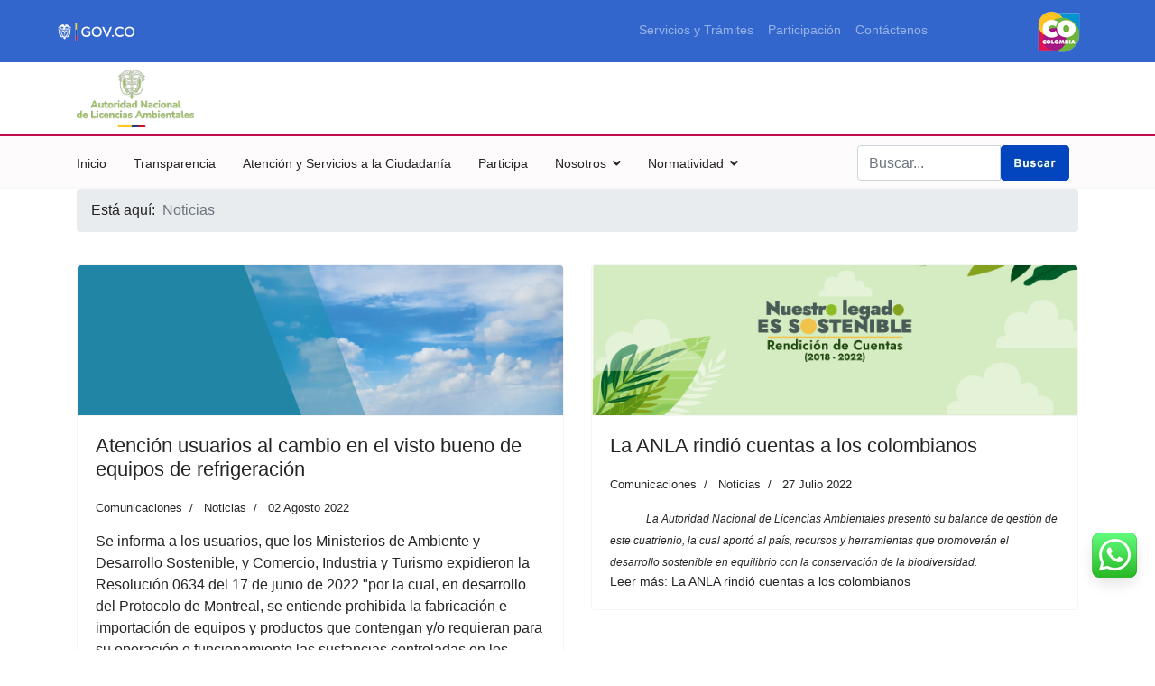

--- FILE ---
content_type: text/html; charset=utf-8
request_url: https://www.anla.gov.co/01_anla/noticias
body_size: 12457
content:

<!doctype html>
<html lang="es-es" dir="ltr">
    <head>
        <meta charset="utf-8">
        <meta name="viewport" content="width=device-width, initial-scale=1, shrink-to-fit=no">
        <link rel="canonical" href="https://www.anla.gov.co/01_anla/noticias">
        <base href="https://www.anla.gov.co/01_anla/noticias" />
	<meta http-equiv="content-type" content="text/html; charset=utf-8" />
	<meta name="generator" content="Joomla! - Open Source Content Management" />
	<title>Noticias</title>
	<link href="/01_anla/index.php/noticias?format=feed&amp;type=rss" rel="alternate" type="application/rss+xml" title="RSS 2.0" />
	<link href="/01_anla/index.php/noticias?format=feed&amp;type=atom" rel="alternate" type="application/atom+xml" title="Atom 1.0" />
	<link href="/01_anla/images/plananla/favicon/favicon.ico" rel="shortcut icon" type="image/vnd.microsoft.icon" />
	<link href="https://www.anla.gov.co/01_anla/index.php/component/search/?Itemid=126&amp;format=opensearch" rel="search" title="Buscar ANLA" type="application/opensearchdescription+xml" />
	<link href="https://www.anla.gov.co/01_anla/index.php/buscar?format=opensearch" rel="search" title="Buscar ANLA" type="application/opensearchdescription+xml" />
	<link href="/01_anla/templates/shaper_helixultimate/css/bootstrap.min.css" rel="stylesheet" type="text/css" />
	<link href="/01_anla/templates/shaper_helixultimate/css/font-awesome.min.css" rel="stylesheet" type="text/css" />
	<link href="/01_anla/templates/shaper_helixultimate/css/fa-v4-shims.css" rel="stylesheet" type="text/css" />
	<link href="/01_anla/templates/shaper_helixultimate/css/template.css" rel="stylesheet" type="text/css" />
	<link href="/01_anla/templates/shaper_helixultimate/css/presets/preset1.css" rel="stylesheet" type="text/css" />
	<link href="/01_anla/templates/shaper_helixultimate/css/custom.css" rel="stylesheet" type="text/css" />
	<link href="/01_anla/media/plg_system_imageeffectck/css/imageeffectck.css?ver=2.2.4" rel="stylesheet" type="text/css" />
	<style type="text/css">
/********** HEADER MENU ***********/
#sp-header {
   box-shadow: none;
   border-top: 2px solid #BE0C4D;
   border-bottom: 2px solid #f9f9f9;
}
.sp-megamenu-parent{
    float: none;
}
body.ltr .sp-megamenu-parent .sp-dropdown.sp-dropdown-main.sp-menu-right {
    left: 0;
    width: 120% !important;
}
body.ltr .sp-megamenu-parent .sp-dropdown.sp-dropdown-sub {
    left: 100%;
    width: 120% !important;
}
.sp-megamenu-parent .sp-dropdown .sp-dropdown-inner {
    width: 120%;
}
.sp-megamenu-parent .sp-dropdown.sp-dropdown-sub .sp-dropdown-inner {
    width: 220px;
}
/***************************************/

/********* Menú-Buscar Tablet *******/
#sp-menbustab {
    background-color: #fdfbfb;
    color: #000000;
    box-shadow: none;
    border-top: 2px solid #BE0C4D;
    border-bottom: 2px solid #f9f9f9;
}
#sp-position2{
   padding: 10px 25px;
}
/**************************************/

/************** BUSCAR ***************/
#sp-search {
   padding: 10px 25px;
}
/***************************************/

/************** SLIDER *****************/
.camera_caption > div {
    color: #ffffff;
    background: rgba(0, 0, 0, 0.5);
    padding: 20px;
}

.sp-preloader{
  background-color: transparent;
  color: #252525;
}


/*div#n2-ss-2{
  width: 100% !important;
  float:left;
  margin:0px 0px 0px 0px;
}*/

/*div#n2-ss-2 .n2-ss-slide {
   width: 100% !important;
}*/

/*#n2-ss-2 .n2-ss-layers-container{
  position: relative;
  width: 100% !important;
  height: 400px;
}*/

/*.n2-ss-layers-container .n2-ow{
  position: relative;
  width: 100% !important;
  height: 400px;
}*/

/*.hovereffect {
  width: 100% ;
}/*

/*div#n2-ss-2-placeholder {
   position: relative;
   z-index:2;
   color: #ffffff;
   background-color:RGBA(0,0,0,0);
   max-height:1300px; 
   background-color: RGBA(255,255,255,0);
}*/


/***************************************/

/**** CONTENEDOR CONTENIDO *****/
#sp-main-body {
    padding: 20px 0 30px 0;
}

#sp-header.header-sticky ~ section#sp-main-body {
    padding-top: 20px;
}
/***************************************/

/************** NOTICIAS **************/
.bt-cs .bt-inner img {
  width: 100% !important;
  height: 190px !important;
  margin: auto;
  padding: 0;
  font-family: "Open Sans", Arial, sans-serif;
  text-align: center;
  font-size: 1.5em;
  color: #FFFFFF;
  background-color: #2887E6;
}

.bt-cs .bt-inner .bt-title {
    color: #016614;
    background-color: #ffffff;
}

.bt-cs .bt-date, .bt-cs .bt-author {
    color:  #808080;
    background-color: #ffffff;
}

/***************************************/

/*************** FOOTER **************/
#sp-footer{
   background-color: #3366cc;
   color: #ffffff;  
}
#sp-footer-anla a{
   background-color: #3366cc;
   color: #aafff7;
}
#sp-footer-anla a:hover{
   background-color: #3366cc;
   color: #f0f2f5;
}
#sp-footer-anla-movi{ 
   background-color: #3366cc;
   color: #fefefe;
   padding: 25px 0 25px 0; 
}
#sp-footer-anla-movi a{
   background-color: #3366cc;
   color: #aafff7;
}
#sp-footer-anla-movi a:hover{
   background-color: #3366cc;
   color: #f0f2f5;
}

.vertical-space2 {
    height: 20px;
}
.separar {
  padding: 3%;
  display: inline-block;
}
.botonredes {
  width: 100%;
  text-align: center;
}
.botonredes:hover:before {
width: 100%;
}
#box-cuadrado{
    display: flex;
    justify-content: center;
    align-items: center;
}
#box-cuadrado1{
   display: flex;
    justify-content: center;
    align-items: center;
}
#box-cuadrado2{
    display: flex;
    justify-content: center;
    align-items: center; 
}
#box-cuadrado .cuadrado-icon:hover {
    cursor: pointer;
    filter: opacity(.5);
}
#sp-footer6, #sp-footer5, #sp-footer4, #sp-footer3, #sp-footer2{
  display: flex;
    justify-content: center;
    align-items: center;
}
/***************************************/


.offcanvas-menu { 
    background-color: #f0f5fd;
    color: fff;
}


.sp-scroll-up {
  bottom: 84px;
  right: 82px;
  z-index: 100000010;
}h1{font-family: 'Arial', sans-serif;}
.logo-image {height:36px;}.logo-image-phone {height:36px;}#sp-barra-azul{ background-color:#3366cc;color:#edeff2; }#sp-header{ background-color:#fdfbfb;color:#000000; }#sp-main-body{ padding:20px 0px 30px 0px; }#sp-footer-anla{ background-color:#3366cc;color:#ffffff;padding:35px 0 30px 0; }#sp-footer{ background-color:#3366cc;color:#ffffff; }#sp-footer-anla-movi{ background-color:#3366cc;color:#ffffff;padding:25px 0 25px 0; }.nav-braz {
    display: flex;
    flex-wrap: wrap;
    padding-left: 0;
    margin-bottom: 0;
    list-style: none;
}
.navbraz {
  colo: #ccc;
}
.navbraz-link {
    padding: 15px 5px;
    transition: 0.2s;
}
	</style>
	<script src="/01_anla/media/jui/js/jquery.min.js?0fd2f1cd02fc13552680763b4af95d2d" type="text/javascript"></script>
	<script src="/01_anla/media/jui/js/jquery-noconflict.js?0fd2f1cd02fc13552680763b4af95d2d" type="text/javascript"></script>
	<script src="/01_anla/media/jui/js/jquery-migrate.min.js?0fd2f1cd02fc13552680763b4af95d2d" type="text/javascript"></script>
	<script src="/01_anla/media/system/js/caption.js?0fd2f1cd02fc13552680763b4af95d2d" type="text/javascript"></script>
	<script src="/01_anla/templates/shaper_helixultimate/js/popper.min.js" type="text/javascript"></script>
	<script src="/01_anla/templates/shaper_helixultimate/js/bootstrap.min.js" type="text/javascript"></script>
	<script src="/01_anla/templates/shaper_helixultimate/js/main.js" type="text/javascript"></script>
	<script src="/01_anla/media/plg_system_imageeffectck/js/imageeffectck.js" type="text/javascript"></script>
	<script type="text/javascript">
jQuery(window).on('load',  function() {
				new JCaption('img.caption');
			});template="shaper_helixultimate";
	</script>
    </head>
    <body class="site helix-ultimate com-content view-category layout-blog task-none itemid-126 es-es ltr sticky-header layout-fluid offcanvas-init offcanvs-position-right">
    
    <div class="body-wrapper">
        <div class="body-innerwrapper">
                        <section id="sp-barra-azul"><div class="row"><div id="sp-1barrazul" class="col-lg-12 "><div class="sp-column "><div class="sp-module "><div class="sp-module-content"><html class="h-100">

    <head>
           <link rel="stylesheet" href="/01_anla/modules/mod_flexi_customcode/cssmenu/cssmenus.css">
    </head>

    <body class="h-100">

        <a class="sr-only sr-only-focusable" href="#sp-header">Ir al menú principal</a>

        <div class="container-fluid">

            <div class="row d-flex align-items-center">

                <div class="col-3 col-xs-4 col-md-2 col-lg-2">

                    <a title="Clic para ingresar a web de bogota.gov.co" href="https://bogota.gov.co/" target="_black"><img src="/01_anla/images/plananla/logos/(1)logo-bog.gov.co_85x20.png" class="mx-auto d-block" alt="Clic para Ingrese a www.bogota.gov.co" /></a>

                </div>

                <div class="col-7 col-xs-4 col-md-8 col-lg-8">

                    <nav class="navbar navbar-expand-lg navbar-dark w-100">

                        <!-- <span class="navbar-text text-white"> Menú Sector </span> -->

                        <button class="navbar-toggler" type="button" data-toggle="collapse" data-target="#menubarraazul"> 

                            <span class="navbar-toggler-icon"> </span> 

                        </button>

                        <div id="menubarraazul" class="collapse navbar-collapse">

                            <ul class="navbar-nav text-white ml-auto">

                                <li class="nav-item">
                                    <a class="nav-link btn-sm" title="Clic para ingresar a Servicios y Trámites" href="/01_anla/tramites-y-servicios" rel="noopener noreferrer">Servicios y Trámites</a>
                                </li>

                                <li class="nav-item">
                                    <a class="nav-link btn-sm" title="Clic para ingresar a Participación Ciudadana" href="https://www.anla.gov.co/participa" rel="noopener noreferrer">Participación</a>
                                </li>

                                <li class="nav-item">
                                    <a class="nav-link btn-sm" title="Clic para ingresar a contáctenos" href="https://www.anla.gov.co/mecanismos-de-contacto/mecanismos-para-la-atencion-al-ciudadano" rel="noopener noreferrer">Contáctenos</a>
                                </li>
                                
                            </ul>

                        </div>

                    </nav>

                </div>
                
                <div class="col-2 col-xs-4 col-md-2 col-lg-2">

                    <img src="/01_anla/images/plananla/logos/(1)Marca-Colombia_50x50.png" class="mx-auto d-block" alt="Logo Marca Colombia" />

                </div>

            </div>

        </div>

    </body>

</html></div></div></div></div></div></section><section id="sp-logo-banner"><div class="container"><div class="container-inner"><div class="row"><div id="sp-2logobanner" class="col-lg-12 "><div class="sp-column "><div class="sp-module "><div class="sp-module-content">

<div class="custom"  >
	<div class="d-flex align-content-center flex-wrap py-2"><a title="Enlace al inicio de la sede electrónica de la Autoridad Nacional de Licencias Ambientales - ANLA" href="/01_anla/../"> <img class="img-responsive rounded float-left" src="/01_anla/../images/logos/entidad/logo-anla.png" alt="Logo Autoridad Nacional de Licencias Ambientales - ANLA" width="130px" height="60px" /></a></div>
<!--<div class="d-flex justify-content-between">
<div class="d-flex align-content-center flex-wrap"><a title="Clic aquí para ingresar al inicio" href="http://www.anla.gov.co/"> <img class="img-responsive" src="/01_anla/../images/logos/entidad/logo_ambiente.png" alt="Logo de la Autoridad Nacional de Licencias Ambientales - ANLA" width="180" height="46" /> </a></div>
<div> </div>
<div class="d-flex align-content-center flex-wrap"><a title="Primer lugar, en la categoría nacional, en la III versión del Concurso Nacional de Integridad y Transparencia Institucional" href="/01_anla/noticias/2042-la-anla-se-hace-merecedora-al-primer-lugar-en-la-categoria-nacional-en-la-iii-version-del-concurso-nacional-de-integridad-y-transparencia-institucional"> <img class="img-responsive" src="/01_anla/../images/logos/entidad/logo-anla.png" alt="Premio de Integridad y Transparencia" width="130px" height="60px" /></a></div>
</div>--></div>
</div></div></div></div></div></div></div></section><header id="sp-header"class="header  d-lg-none d-xl-block"><div class="container"><div class="container-inner"><div class="row"><div id="sp-menu" class="col-3 col-sm-3 col-md-3 col-lg-9 col-xl-9 "><div class="sp-column "><nav class="sp-megamenu-wrapper" role="navigation"><a id="offcanvas-toggler" aria-label="Navigation" class="offcanvas-toggler-right d-block d-lg-none" href="#"><i class="fa fa-bars" aria-hidden="true" title="Navigation"></i></a><ul class="sp-megamenu-parent menu-animation-zoom d-none d-lg-block"><li class="sp-menu-item"><a  href="https://www.anla.gov.co/" >Inicio</a></li><li class="sp-menu-item"><a  href="https://www.anla.gov.co/transparencia" title="Temas relacionados con Transparencia y acceso a la información de la ANLA" >Transparencia</a></li><li class="sp-menu-item"><a  href="https://www.anla.gov.co/atencion-y-servicios-a-la-ciudadania/generalidades-servicio-al-ciudadano" title="Temas realcionados con Trámites y Servicios" >Atención y Servicios a la Ciudadanía</a></li><li class="sp-menu-item"><a  href="https://www.anla.gov.co/participa" title="Botón Participa" >Participa</a></li><li class="sp-menu-item"></li><li class="sp-menu-item sp-has-child"><a  href="#" title="Temas de Entidad" >Nosotros</a><div class="sp-dropdown sp-dropdown-main sp-menu-right" style="width: 0px;"><div class="sp-dropdown-inner"><ul class="sp-dropdown-items"><li class="sp-menu-item sp-has-child"><a  href="#" title="Temas Institucionales" >Institucional</a><div class="sp-dropdown sp-dropdown-sub sp-menu-right" style="width: 0px;"><div class="sp-dropdown-inner"><ul class="sp-dropdown-items"><li class="sp-menu-item"><a  href="https://www.anla.gov.co/nosotros/institucional/somos-anla" title="Clic aquí para conocer la Misión y Visión de la ANLA" >Somos ANLA</a></li><li class="sp-menu-item"><a  href="https://www.anla.gov.co/nosotros/institucional/organigrama-funciones-y-perfiles" title="Clic aquí para conocer el Organigrama, Funciones y Perfiles de la ANLA" >Organigrama, Funciones y Perfiles</a></li><li class="sp-menu-item"><a  href="https://www.anla.gov.co/oficina-de-planeacion/" title="Clic aquí para ingresar a información de Planeación y Gestión de la ANLA" >Planeación y Gestión</a></li><li class="sp-menu-item"><a  href="https://www.anla.gov.co/gestion-del-conocimiento-y-la-innovacion" title="Clic aquí para ingresar a información de Gestión del Conocimiento y la Innovación de la ANLA" >Gestión del Conocimiento y la Innovación</a></li><li class="sp-menu-item"><a  href="https://www.anla.gov.co/nosotros/oficinas-y-subdirecciones/oficina-de-control-interno" title="Clic aquí para ingresar a información de Control de la ANLA" >Control</a></li><li class="sp-menu-item"><a  href="https://www.anla.gov.co/nosotros/oficinas-y-subdirecciones/subdireccion-administrativa-y-financiera/contratacion" title="Clic aquí para ingresar a información de Contratación de la ANLA" >Contratación</a></li><li class="sp-menu-item"><a  href="/01_anla/index.php/entidad/institucional/presupuesto" title="Clic aquí para ingresar a información de Presupuesto de la ANLA" >Presupuesto</a></li><li class="sp-menu-item"><a  href="/01_anla/index.php/entidad/institucional/talento-humano" title="Clic aquí para ingresar a información de Talento Humano de la ANLA" >Talento Humano</a></li></ul></div></div></li><li class="sp-menu-item sp-has-child"><a  href="#" title="Temas de la ANLA" >Subdirecciones y oficinas</a><div class="sp-dropdown sp-dropdown-sub sp-menu-right" style="width: 0px;"><div class="sp-dropdown-inner"><ul class="sp-dropdown-items"><li class="sp-menu-item"><a  href="https://www.anla.gov.co/evaluacion-de-licencias-ambientales/cual-es-la-apuesta-sela" title="Tema de Evaluación de Licenciamiento Ambiental" >Evaluación de Licenciamiento Ambiental</a></li><li class="sp-menu-item"><a  href="/seguimiento-de-licencias-ambientales/como-esta-integrada" >Seguimiento de Licencias Ambientales</a></li><li class="sp-menu-item sp-has-child"><a  href="/01_anla/index.php/entidad/subdirecciones-y-oficinas/instrumentos-permisos-y-tramites-ambientales" title="Tema de Instrumentos, Permisos y Trámites Ambientales" >Instrumentos, Permisos y Trámites Ambientales</a><div class="sp-dropdown sp-dropdown-sub sp-menu-right" style="width: 0px;"><div class="sp-dropdown-inner"><ul class="sp-dropdown-items"><li class="sp-menu-item"></li><li class="sp-menu-item"></li><li class="sp-menu-item"></li><li class="sp-menu-item"></li><li class="sp-menu-item"></li><li class="sp-menu-item"><a  href="/01_anla/index.php/entidad/subdirecciones-y-oficinas/instrumentos-permisos-y-tramites-ambientales/instrumentos-introduccion-de-ov" >Instrumentos introducción de OV</a></li></ul></div></div></li><li class="sp-menu-item"><a  href="/01_anla/proyectos/mecanismos-de-participacion-ciudadana-ambiental/cual-es-la-apuesta" >Mecanismos de Participación Ciudadana Ambiental</a></li></ul></div></div></li><li class="sp-menu-item"><a  href="https://www.anla.gov.co/nosotros/servicios/servicios-internos" title="Servicios Internos de la ANLA" >Servicios Internos</a></li><li class="sp-menu-item sp-has-child"><a  href="http://www.anla.gov.co" title="Herramientas ANLA Virtual" >ANLA Virtual</a><div class="sp-dropdown sp-dropdown-sub sp-menu-right" style="width: 0px;"><div class="sp-dropdown-inner"><ul class="sp-dropdown-items"><li class="sp-menu-item"><a  href="http://vital.minambiente.gov.co/SILPA/TestSilpa/security/login.aspx" target="_blank" title="Clic aquí para ingresar a la herramienta VITAL" >Ventanilla Integral VITAL </a></li><li class="sp-menu-item"><a  href="http://vital.minambiente.gov.co/SILPA_UT_PRE/ReporteTramite/ReporteTramiteCP.aspx" target="_blank" title="Clic aquí para ingresar a la herramienta de consulta detallada de solicitudes" >Buscador VITAL</a></li><li class="sp-menu-item"><a  href="https://sig.anla.gov.co/seleccion.aspx" target="_blank" title="Clic aquí para ingresar a la herramienta AGIL" >Sistema ÁGIL</a></li><li class="sp-menu-item"><a  href="https://geo.anla.gov.co/dmi" target="_blank" >Sistema Minería Ilegal</a></li></ul></div></div></li></ul></div></div></li><li class="sp-menu-item sp-has-child"><div class="sp-dropdown sp-dropdown-main sp-menu-right" style="width: 0px;"><div class="sp-dropdown-inner"><ul class="sp-dropdown-items"><li class="sp-menu-item sp-has-child"><a  href="#" title="Sistemas de Información de la ANLA" >Sistemas de Información</a><div class="sp-dropdown sp-dropdown-sub sp-menu-right" style="width: 0px;"><div class="sp-dropdown-inner"><ul class="sp-dropdown-items"><li class="sp-menu-item"><a  href="/01_anla/index.php/ciudadania/sistemas-de-informacion/listado-de-tramites-ambientales-inscritos-en-gov-co" title="Clic aquí para ingresar a GOV.CO y conocer los Trámites Ambientales Incritos" >Listado de Trámites Ambientales Inscritos en GOV.CO</a></li><li class="sp-menu-item"><a  href="https://www.anla.gov.co/eureka/" target="_blank" title="Clic aquí para ingresar a la herramienta Eureka!! - Plataforma de búsqueda rápida en SINA" >Eureka!! - Plataforma de búsqueda rápida en SINA</a></li><li class="sp-menu-item"><a  href="/01_anla/index.php/ciudadania/sistemas-de-informacion/regimen-sancionatorio-ambiental" title="Clic aquí para ingresar a información de Régimen Sancionatorio Ambiental" >Régimen Sancionatorio Ambiental</a></li><li class="sp-menu-item"><a  href="http://sig.anla.gov.co:86/seleccion.aspx" target="_blank" title="Clic aquí para ingresar a la herramienta AGIL" >AGIL - Sistema de Análisis Geográfico de Información en el Licenciamiento Ambiental de la ANLA</a></li><li class="sp-menu-item"><a  href="http://vital.minambiente.gov.co/SILPA/TESTSILPA/Security/Login.aspx" target="_blank" title="Clic aquí para ingresar a la herramienta VITAL" >VITAL - Centralización de Trámites del Sector Ambiental</a></li><li class="sp-menu-item"><a  href="http://vital.minambiente.gov.co/SILPA_UT_PRE/RUIA/ConsultarSancion.aspx?Ubic=ext" target="_blank" title="Clic aquí para ingresar a la herramienta de consulta de infracciones o sanciones" >RUIA - Registro Único de Infractores Ambientales</a></li><li class="sp-menu-item"><a  href="http://vital.minambiente.gov.co/SILPA_UT_PRE/ReporteTramite/ReporteTramiteCP.aspx" target="_blank" title="Clic aquí para ingresar a la herramienta de consulta detallada de solicitudes" >Búsqueda de Estado de Trámite en VITAL</a></li><li class="sp-menu-item"><a  href="http://vital.minambiente.gov.co/SILPA_UT_PRE/ReporteTramite/ReporteEstadoTramite.aspx?tipoBusqueda=eia#" target="_blank" title="Clic aquí para ingresar a la herramienta de consulta de estudios de impacto Ambientales" >Búsqueda de Estudio de Impacto Ambiental EIA</a></li></ul></div></div></li><li class="sp-menu-item sp-has-child"><a  href="#" title="Temas relacionados con Atención al Ciudadano" >Atención al Ciudadano</a><div class="sp-dropdown sp-dropdown-sub sp-menu-right" style="width: 0px;"><div class="sp-dropdown-inner"><ul class="sp-dropdown-items"><li class="sp-menu-item"><a  href="https://www.anla.gov.co/images/documentos/caracterizaciones/2020-12-31-anla-caracterizacion-entes-de-control-vf.pdf" target="_blank" >Caracterización Entes de Control</a></li><li class="sp-menu-item"><a  href="https://www.anla.gov.co/images/documentos/caracterizaciones/2020-12-24-anla-caracterizacion-de-usuarios.pdf" target="_blank" title="Clic aquí para ingresar al documento caracterización de usuarios" >Caracterización de Usuarios</a></li><li class="sp-menu-item"><a  href="https://www.anla.gov.co/images/documentos/caracterizaciones/2022-02-02-anla-caracterizacion-agremiaciones-sipta.pdf" >Caracterización Agremiaciones</a></li><li class="sp-menu-item"><a  href="https://www.anla.gov.co/images/documentos/caracterizaciones/2020-11-24-anla-caracterizacion-autoridades-ambientales.pdf" target="_blank" title="Clic aquí para ingresar al documento caracterización autoridades ambientales" >Caracterización de Autoridades Ambientales</a></li><li class="sp-menu-item"><a  href="https://www.anla.gov.co/images/documentos/cartas/2021-06-25-anla-carta-de-trato-digno-vf.pdf" target="_blank" title="Clic aquí para ingresar al documento protocolo de atención y carta de trato digno" >Carta de trato digno</a></li><li class="sp-menu-item sp-has-child"><a  href="https://www.anla.gov.co/transparencia" title="Clic aquí para ingresar a información de transparencia y acceso a la información de la ANLA" >Transparencia y acceso a la información</a><div class="sp-dropdown sp-dropdown-sub sp-menu-right" style="width: 0px;"><div class="sp-dropdown-inner"><ul class="sp-dropdown-items"><li class="sp-menu-item"><a  href="/01_anla/index.php/ciudadania/atencion-al-ciudadano/transparencia-y-acceso-a-la-informacion/informacion-de-interes-para-poblacion-vulnerable" >Información de interés para población vulnerable</a></li><li class="sp-menu-item"><a  href="/01_anla/index.php/ciudadania/atencion-al-ciudadano/transparencia-y-acceso-a-la-informacion/directorio-de-entidades-del-sector-ambiente" >Directorio de Entidades del Sector Ambiente</a></li><li class="sp-menu-item"><a  href="/01_anla/index.php/ciudadania/atencion-al-ciudadano/transparencia-y-acceso-a-la-informacion/entes-de-control-que-vigilan-a-la-entidad-y-mecanismos-de-supervision" >Entes de control que vigilan a la entidad y mecanismos de supervisión </a></li></ul></div></div></li><li class="sp-menu-item"><a  href="/01_anla/../formulario/pqrs" target="_blank" title="Clic aquí para ingresar al formulario de PQRS" >Formulario de Peticiones, Quejas, Reclamos, Sugerencias, Felicitaciones y Solicitudes de Información Pública</a></li><li class="sp-menu-item"><a  href="/01_anla/documentos/ciudadania/02_aten_ciudadano/2020-anla-directorio-sector-ambiente.pdf" target="_blank" title="Clic aquí para ingresar al documento directorio de entidades del sector ambiente" >Directorio Entidades del Sector Ambiente</a></li><li class="sp-menu-item"><a  href="/01_anla/index.php/ciudadania/atencion-al-ciudadano/preguntas-frecuentes" title="Clic aquí para ingresar a información de preguntas frecuentes" >Preguntas Frecuentes</a></li><li class="sp-menu-item"><a  href="/01_anla/index.php/ciudadania/atencion-al-ciudadano/contactenos" title="Clic aquí para conocer como contactárnos" >Contáctenos</a></li><li class="sp-menu-item"><a  href="/01_anla/index.php/ciudadania/atencion-al-ciudadano/glosario" title="Clic aquí para ingresar a información del glosario" >Glosario</a></li><li class="sp-menu-item"><a  href="/01_anla/index.php/ciudadania/atencion-al-ciudadano/calendario" title="Clic aquí para conocer el calendario" >Calendario</a></li><li class="sp-menu-item"><a  href="/01_anla/index.php/ciudadania/atencion-al-ciudadano/informes-de-peticiones-quejas-y-reclamos" title="Clic aquí para ingresar a información de Informes de peticiones quejas y reclamos " >Informes de Peticiones Quejas y Reclamos </a></li><li class="sp-menu-item"><a  href="/01_anla/documentos/ciudadania/02_aten_ciudadano/04-03-2022-anla-protocol-at-ciudadano.pdf" >Protocolo de atención al ciudadano</a></li></ul></div></div></li><li class="sp-menu-item sp-has-child"><a  href="/01_anla/index.php/ciudadania/participacion-ciudadana" title="Temas relacionados con Participación Ciudadana" >Participación Ciudadana</a><div class="sp-dropdown sp-dropdown-sub sp-menu-right" style="width: 0px;"><div class="sp-dropdown-inner"><ul class="sp-dropdown-items"><li class="sp-menu-item"><a  href="/01_anla/index.php/ciudadania/participacion-ciudadana/rendicion-de-cuentas" title="Clic aquí para conocer información de Rendición de Cuentas de la ANLA" >Rendición de Cuentas</a></li><li class="sp-menu-item sp-has-child"><a  href="/01_anla/index.php/ciudadania/participacion-ciudadana/audiencia-publica" title="Audiencia Pública ANLA" >Audiencia Pública</a><div class="sp-dropdown sp-dropdown-sub sp-menu-right" style="width: 0px;"><div class="sp-dropdown-inner"><ul class="sp-dropdown-items"><li class="sp-menu-item"><a  href="/01_anla/index.php/ciudadania/participacion-ciudadana/audiencia-publica/actas-de-audiencia-publica" title="Clic aquí para ingresar a información de Actas de Audiencia Pública" >Actas de Audiencia Pública</a></li><li class="sp-menu-item"><a  href="http://vital.minambiente.gov.co/SILPA/TESTSILPA/Security/Login.aspx?ReturnUrl=%2fSILPA%2fTestSilpa%2fsecurity%2fdefault.aspx" target="_blank" title="Clic aquí para ingresar a la herramienta VITAL" >Tercero Interviniente</a></li><li class="sp-menu-item"><a  href="/01_anla/index.php/ciudadania/participacion-ciudadana/audiencia-publica/edictos-de-audiencia-publica" title="Clic aquí para ingresar a información de Edictos de Audiencia Pública" >Edictos de Audiencia Pública</a></li></ul></div></div></li><li class="sp-menu-item sp-has-child"><a  href="#" title="Denuncias ANLA" >Denuncias</a><div class="sp-dropdown sp-dropdown-sub sp-menu-right" style="width: 0px;"><div class="sp-dropdown-inner"><ul class="sp-dropdown-items"><li class="sp-menu-item"><a  href="http://vital.minambiente.gov.co/silpa_ut_pre/QuejasDenuncias/QuejasDenuncias.aspx?Ubic=Ext" target="_blank" title="Clic aquí para ingresa a información de Denuncias Ambientales" >Denuncias Ambientales</a></li></ul></div></div></li><li class="sp-menu-item"><a  href="/01_anla/index.php/ciudadania/participacion-ciudadana/consultas-adicionales" title="Clic aquí para ingresar a información de Consultas Adicionales" >Consultas Adicionales</a></li><li class="sp-menu-item"><a  href="/01_anla/index.php/ciudadania/participacion-ciudadana/consultas-publicas" title="Clic aquí para ingresar a información de Consultas Públicas y Procesos Participativos ANLA" >Consultas Públicas</a></li><li class="sp-menu-item"><a  href="/01_anla/index.php/ciudadania/participacion-ciudadana/colaboracion-e-innovacion-abierta" >Colaboración e Innovación Abierta</a></li><li class="sp-menu-item"><a  href="/01_anla/index.php/ciudadania/participacion-ciudadana/planeacion-participativa" >planeación participativa</a></li></ul></div></div></li><li class="sp-menu-item"><a  href="/01_anla/index.php/ciudadania/preguntas-frecuentes" title="Preguntas Frecuentes ANLA" >Preguntas Frecuentes</a></li><li class="sp-menu-item sp-has-child"><a  href="#" title="Datos Abiertos GOV.CO" >Datos Abiertos</a><div class="sp-dropdown sp-dropdown-sub sp-menu-right" style="width: 0px;"><div class="sp-dropdown-inner"><ul class="sp-dropdown-items"><li class="sp-menu-item"><a  href="https://www.datos.gov.co/browse?q=anla" target="_blank" title="Portal Datos Abiertos GOV.CO" >Portal Datos Abiertos GOV.CO</a></li><li class="sp-menu-item"><a  href="https://datosabiertos-anla.hub.arcgis.com/" target="_blank" title="Portal Datos Abiertos ANLA" >Portal Datos Abiertos ANLA</a></li></ul></div></div></li><li class="sp-menu-item"><a  href="https://ct.anla.gov.co/GACETA/Consultar-gaceta" target="_blank" title="Herramienta GACETA para consultas de Actos Administrativos" >Actos Administrativos (GACETA)</a></li><li class="sp-menu-item"><a  href="https://www.anla.gov.co/notificaciones/" target="_blank" title="Notificaciones ANLA" >Notificaciones</a></li><li class="sp-menu-item"><a  href="/01_anla/comunicate-con-anla" title="Herramienta de Comunícate con ANLA" >Comunícate con ANLA  (Haz clic aquí para llamar)</a></li><li class="sp-menu-item"><a  href="/01_anla/index.php/ciudadania/biblioteca-web" title="Clic aquí para ingresar a información de la Biblioteca Web ANLA" >Biblioteca Web</a></li></ul></div></div></li><li class="sp-menu-item sp-has-child"><a  href="http://www.anla.gov.co" title="Normatividad ANLA" >Normatividad</a><div class="sp-dropdown sp-dropdown-main sp-menu-right" style="width: 0px;"><div class="sp-dropdown-inner"><ul class="sp-dropdown-items"><li class="sp-menu-item sp-has-child"><a  href="#" title="Normas Ambientales ANLA" >Normas Ambientales</a><div class="sp-dropdown sp-dropdown-sub sp-menu-right" style="width: 0px;"><div class="sp-dropdown-inner"><ul class="sp-dropdown-items"><li class="sp-menu-item"><a  href="/01_anla/index.php/normatividad/normas-ambientales/resoluciones" title="Clic aquí para conocer listado de resoluciones" >Resoluciones</a></li><li class="sp-menu-item"><a  href="/01_anla/index.php/normatividad/normas-ambientales/leyes" title="Clic aquí para conocer listado de leyes" >Leyes</a></li><li class="sp-menu-item"><a  href="/01_anla/index.php/normatividad/normas-ambientales/decretos" title="Clic aquí para conocer listado de decretos" >Decretos</a></li><li class="sp-menu-item"><a  href="/01_anla/index.php/normatividad/normas-ambientales/circulares" title="Clic aquí para conocer listado de circulares" >Circulares</a></li></ul></div></div></li><li class="sp-menu-item sp-has-child"><a  href="#" title="Documentos Estratégicos ANLA" >Documentos Estratégicos</a><div class="sp-dropdown sp-dropdown-sub sp-menu-right" style="width: 0px;"><div class="sp-dropdown-inner"><ul class="sp-dropdown-items"><li class="sp-menu-item"><a  href="/01_anla/index.php/normatividad/documentos-estrategicos/formatos-para-tramites" title="Clic aquí para conocer formatos para trámites en la ANLA" >Formatos para Trámites</a></li><li class="sp-menu-item"><a  href="/01_anla/index.php/normatividad/documentos-estrategicos/terminos-de-referencia" title="Clic aquí para conocer información de términos de referencia" >Términos de Referencia</a></li></ul></div></div></li></ul></div></div></li></ul></nav></div></div><div id="sp-search" class="col-9 col-sm-9 col-md-9 col-lg-3 col-xl-3 "><div class="sp-column "><div class="sp-module sr-only-focusable"><div class="sp-module-content"><div class="search">
	<form action="/01_anla/index.php/noticias" method="post">
		<div class="input-group"><input name="searchword" id="mod-search-searchword131" class="form-control" type="search" placeholder="Buscar..."><span class="input-group-btn"><input type="image" alt="Buscar" class="btn btn-primary" src="/01_anla/templates/shaper_helixultimate/images/searchButton.gif" onclick="this.form.searchword.focus();"></span></div>		<input type="hidden" name="task" value="search">
		<input type="hidden" name="option" value="com_search">
		<input type="hidden" name="Itemid" value="260">
	</form>
</div>
</div></div></div></div></div></div></div></header><section id="sp-menbustab"class=" d-none d-sm-none d-md-none d-lg-block d-xl-none"><div class="container"><div class="container-inner"><div class="row"><div id="sp-menu" class="col-lg-10 "><div class="sp-column "><nav class="sp-megamenu-wrapper" role="navigation"><a id="offcanvas-toggler" aria-label="Navigation" class="offcanvas-toggler-right d-block d-lg-none" href="#"><i class="fa fa-bars" aria-hidden="true" title="Navigation"></i></a><ul class="sp-megamenu-parent menu-animation-zoom d-none d-lg-block"><li class="sp-menu-item"><a  href="https://www.anla.gov.co/" >Inicio</a></li><li class="sp-menu-item"><a  href="https://www.anla.gov.co/transparencia" title="Temas relacionados con Transparencia y acceso a la información de la ANLA" >Transparencia</a></li><li class="sp-menu-item"><a  href="https://www.anla.gov.co/atencion-y-servicios-a-la-ciudadania/generalidades-servicio-al-ciudadano" title="Temas realcionados con Trámites y Servicios" >Atención y Servicios a la Ciudadanía</a></li><li class="sp-menu-item"><a  href="https://www.anla.gov.co/participa" title="Botón Participa" >Participa</a></li><li class="sp-menu-item"></li><li class="sp-menu-item sp-has-child"><a  href="#" title="Temas de Entidad" >Nosotros</a><div class="sp-dropdown sp-dropdown-main sp-menu-right" style="width: 0px;"><div class="sp-dropdown-inner"><ul class="sp-dropdown-items"><li class="sp-menu-item sp-has-child"><a  href="#" title="Temas Institucionales" >Institucional</a><div class="sp-dropdown sp-dropdown-sub sp-menu-right" style="width: 0px;"><div class="sp-dropdown-inner"><ul class="sp-dropdown-items"><li class="sp-menu-item"><a  href="https://www.anla.gov.co/nosotros/institucional/somos-anla" title="Clic aquí para conocer la Misión y Visión de la ANLA" >Somos ANLA</a></li><li class="sp-menu-item"><a  href="https://www.anla.gov.co/nosotros/institucional/organigrama-funciones-y-perfiles" title="Clic aquí para conocer el Organigrama, Funciones y Perfiles de la ANLA" >Organigrama, Funciones y Perfiles</a></li><li class="sp-menu-item"><a  href="https://www.anla.gov.co/oficina-de-planeacion/" title="Clic aquí para ingresar a información de Planeación y Gestión de la ANLA" >Planeación y Gestión</a></li><li class="sp-menu-item"><a  href="https://www.anla.gov.co/gestion-del-conocimiento-y-la-innovacion" title="Clic aquí para ingresar a información de Gestión del Conocimiento y la Innovación de la ANLA" >Gestión del Conocimiento y la Innovación</a></li><li class="sp-menu-item"><a  href="https://www.anla.gov.co/nosotros/oficinas-y-subdirecciones/oficina-de-control-interno" title="Clic aquí para ingresar a información de Control de la ANLA" >Control</a></li><li class="sp-menu-item"><a  href="https://www.anla.gov.co/nosotros/oficinas-y-subdirecciones/subdireccion-administrativa-y-financiera/contratacion" title="Clic aquí para ingresar a información de Contratación de la ANLA" >Contratación</a></li><li class="sp-menu-item"><a  href="/01_anla/index.php/entidad/institucional/presupuesto" title="Clic aquí para ingresar a información de Presupuesto de la ANLA" >Presupuesto</a></li><li class="sp-menu-item"><a  href="/01_anla/index.php/entidad/institucional/talento-humano" title="Clic aquí para ingresar a información de Talento Humano de la ANLA" >Talento Humano</a></li></ul></div></div></li><li class="sp-menu-item sp-has-child"><a  href="#" title="Temas de la ANLA" >Subdirecciones y oficinas</a><div class="sp-dropdown sp-dropdown-sub sp-menu-right" style="width: 0px;"><div class="sp-dropdown-inner"><ul class="sp-dropdown-items"><li class="sp-menu-item"><a  href="https://www.anla.gov.co/evaluacion-de-licencias-ambientales/cual-es-la-apuesta-sela" title="Tema de Evaluación de Licenciamiento Ambiental" >Evaluación de Licenciamiento Ambiental</a></li><li class="sp-menu-item"><a  href="/seguimiento-de-licencias-ambientales/como-esta-integrada" >Seguimiento de Licencias Ambientales</a></li><li class="sp-menu-item sp-has-child"><a  href="/01_anla/index.php/entidad/subdirecciones-y-oficinas/instrumentos-permisos-y-tramites-ambientales" title="Tema de Instrumentos, Permisos y Trámites Ambientales" >Instrumentos, Permisos y Trámites Ambientales</a><div class="sp-dropdown sp-dropdown-sub sp-menu-right" style="width: 0px;"><div class="sp-dropdown-inner"><ul class="sp-dropdown-items"><li class="sp-menu-item"></li><li class="sp-menu-item"></li><li class="sp-menu-item"></li><li class="sp-menu-item"></li><li class="sp-menu-item"></li><li class="sp-menu-item"><a  href="/01_anla/index.php/entidad/subdirecciones-y-oficinas/instrumentos-permisos-y-tramites-ambientales/instrumentos-introduccion-de-ov" >Instrumentos introducción de OV</a></li></ul></div></div></li><li class="sp-menu-item"><a  href="/01_anla/proyectos/mecanismos-de-participacion-ciudadana-ambiental/cual-es-la-apuesta" >Mecanismos de Participación Ciudadana Ambiental</a></li></ul></div></div></li><li class="sp-menu-item"><a  href="https://www.anla.gov.co/nosotros/servicios/servicios-internos" title="Servicios Internos de la ANLA" >Servicios Internos</a></li><li class="sp-menu-item sp-has-child"><a  href="http://www.anla.gov.co" title="Herramientas ANLA Virtual" >ANLA Virtual</a><div class="sp-dropdown sp-dropdown-sub sp-menu-right" style="width: 0px;"><div class="sp-dropdown-inner"><ul class="sp-dropdown-items"><li class="sp-menu-item"><a  href="http://vital.minambiente.gov.co/SILPA/TestSilpa/security/login.aspx" target="_blank" title="Clic aquí para ingresar a la herramienta VITAL" >Ventanilla Integral VITAL </a></li><li class="sp-menu-item"><a  href="http://vital.minambiente.gov.co/SILPA_UT_PRE/ReporteTramite/ReporteTramiteCP.aspx" target="_blank" title="Clic aquí para ingresar a la herramienta de consulta detallada de solicitudes" >Buscador VITAL</a></li><li class="sp-menu-item"><a  href="https://sig.anla.gov.co/seleccion.aspx" target="_blank" title="Clic aquí para ingresar a la herramienta AGIL" >Sistema ÁGIL</a></li><li class="sp-menu-item"><a  href="https://geo.anla.gov.co/dmi" target="_blank" >Sistema Minería Ilegal</a></li></ul></div></div></li></ul></div></div></li><li class="sp-menu-item sp-has-child"><div class="sp-dropdown sp-dropdown-main sp-menu-right" style="width: 0px;"><div class="sp-dropdown-inner"><ul class="sp-dropdown-items"><li class="sp-menu-item sp-has-child"><a  href="#" title="Sistemas de Información de la ANLA" >Sistemas de Información</a><div class="sp-dropdown sp-dropdown-sub sp-menu-right" style="width: 0px;"><div class="sp-dropdown-inner"><ul class="sp-dropdown-items"><li class="sp-menu-item"><a  href="/01_anla/index.php/ciudadania/sistemas-de-informacion/listado-de-tramites-ambientales-inscritos-en-gov-co" title="Clic aquí para ingresar a GOV.CO y conocer los Trámites Ambientales Incritos" >Listado de Trámites Ambientales Inscritos en GOV.CO</a></li><li class="sp-menu-item"><a  href="https://www.anla.gov.co/eureka/" target="_blank" title="Clic aquí para ingresar a la herramienta Eureka!! - Plataforma de búsqueda rápida en SINA" >Eureka!! - Plataforma de búsqueda rápida en SINA</a></li><li class="sp-menu-item"><a  href="/01_anla/index.php/ciudadania/sistemas-de-informacion/regimen-sancionatorio-ambiental" title="Clic aquí para ingresar a información de Régimen Sancionatorio Ambiental" >Régimen Sancionatorio Ambiental</a></li><li class="sp-menu-item"><a  href="http://sig.anla.gov.co:86/seleccion.aspx" target="_blank" title="Clic aquí para ingresar a la herramienta AGIL" >AGIL - Sistema de Análisis Geográfico de Información en el Licenciamiento Ambiental de la ANLA</a></li><li class="sp-menu-item"><a  href="http://vital.minambiente.gov.co/SILPA/TESTSILPA/Security/Login.aspx" target="_blank" title="Clic aquí para ingresar a la herramienta VITAL" >VITAL - Centralización de Trámites del Sector Ambiental</a></li><li class="sp-menu-item"><a  href="http://vital.minambiente.gov.co/SILPA_UT_PRE/RUIA/ConsultarSancion.aspx?Ubic=ext" target="_blank" title="Clic aquí para ingresar a la herramienta de consulta de infracciones o sanciones" >RUIA - Registro Único de Infractores Ambientales</a></li><li class="sp-menu-item"><a  href="http://vital.minambiente.gov.co/SILPA_UT_PRE/ReporteTramite/ReporteTramiteCP.aspx" target="_blank" title="Clic aquí para ingresar a la herramienta de consulta detallada de solicitudes" >Búsqueda de Estado de Trámite en VITAL</a></li><li class="sp-menu-item"><a  href="http://vital.minambiente.gov.co/SILPA_UT_PRE/ReporteTramite/ReporteEstadoTramite.aspx?tipoBusqueda=eia#" target="_blank" title="Clic aquí para ingresar a la herramienta de consulta de estudios de impacto Ambientales" >Búsqueda de Estudio de Impacto Ambiental EIA</a></li></ul></div></div></li><li class="sp-menu-item sp-has-child"><a  href="#" title="Temas relacionados con Atención al Ciudadano" >Atención al Ciudadano</a><div class="sp-dropdown sp-dropdown-sub sp-menu-right" style="width: 0px;"><div class="sp-dropdown-inner"><ul class="sp-dropdown-items"><li class="sp-menu-item"><a  href="https://www.anla.gov.co/images/documentos/caracterizaciones/2020-12-31-anla-caracterizacion-entes-de-control-vf.pdf" target="_blank" >Caracterización Entes de Control</a></li><li class="sp-menu-item"><a  href="https://www.anla.gov.co/images/documentos/caracterizaciones/2020-12-24-anla-caracterizacion-de-usuarios.pdf" target="_blank" title="Clic aquí para ingresar al documento caracterización de usuarios" >Caracterización de Usuarios</a></li><li class="sp-menu-item"><a  href="https://www.anla.gov.co/images/documentos/caracterizaciones/2022-02-02-anla-caracterizacion-agremiaciones-sipta.pdf" >Caracterización Agremiaciones</a></li><li class="sp-menu-item"><a  href="https://www.anla.gov.co/images/documentos/caracterizaciones/2020-11-24-anla-caracterizacion-autoridades-ambientales.pdf" target="_blank" title="Clic aquí para ingresar al documento caracterización autoridades ambientales" >Caracterización de Autoridades Ambientales</a></li><li class="sp-menu-item"><a  href="https://www.anla.gov.co/images/documentos/cartas/2021-06-25-anla-carta-de-trato-digno-vf.pdf" target="_blank" title="Clic aquí para ingresar al documento protocolo de atención y carta de trato digno" >Carta de trato digno</a></li><li class="sp-menu-item sp-has-child"><a  href="https://www.anla.gov.co/transparencia" title="Clic aquí para ingresar a información de transparencia y acceso a la información de la ANLA" >Transparencia y acceso a la información</a><div class="sp-dropdown sp-dropdown-sub sp-menu-right" style="width: 0px;"><div class="sp-dropdown-inner"><ul class="sp-dropdown-items"><li class="sp-menu-item"><a  href="/01_anla/index.php/ciudadania/atencion-al-ciudadano/transparencia-y-acceso-a-la-informacion/informacion-de-interes-para-poblacion-vulnerable" >Información de interés para población vulnerable</a></li><li class="sp-menu-item"><a  href="/01_anla/index.php/ciudadania/atencion-al-ciudadano/transparencia-y-acceso-a-la-informacion/directorio-de-entidades-del-sector-ambiente" >Directorio de Entidades del Sector Ambiente</a></li><li class="sp-menu-item"><a  href="/01_anla/index.php/ciudadania/atencion-al-ciudadano/transparencia-y-acceso-a-la-informacion/entes-de-control-que-vigilan-a-la-entidad-y-mecanismos-de-supervision" >Entes de control que vigilan a la entidad y mecanismos de supervisión </a></li></ul></div></div></li><li class="sp-menu-item"><a  href="/01_anla/../formulario/pqrs" target="_blank" title="Clic aquí para ingresar al formulario de PQRS" >Formulario de Peticiones, Quejas, Reclamos, Sugerencias, Felicitaciones y Solicitudes de Información Pública</a></li><li class="sp-menu-item"><a  href="/01_anla/documentos/ciudadania/02_aten_ciudadano/2020-anla-directorio-sector-ambiente.pdf" target="_blank" title="Clic aquí para ingresar al documento directorio de entidades del sector ambiente" >Directorio Entidades del Sector Ambiente</a></li><li class="sp-menu-item"><a  href="/01_anla/index.php/ciudadania/atencion-al-ciudadano/preguntas-frecuentes" title="Clic aquí para ingresar a información de preguntas frecuentes" >Preguntas Frecuentes</a></li><li class="sp-menu-item"><a  href="/01_anla/index.php/ciudadania/atencion-al-ciudadano/contactenos" title="Clic aquí para conocer como contactárnos" >Contáctenos</a></li><li class="sp-menu-item"><a  href="/01_anla/index.php/ciudadania/atencion-al-ciudadano/glosario" title="Clic aquí para ingresar a información del glosario" >Glosario</a></li><li class="sp-menu-item"><a  href="/01_anla/index.php/ciudadania/atencion-al-ciudadano/calendario" title="Clic aquí para conocer el calendario" >Calendario</a></li><li class="sp-menu-item"><a  href="/01_anla/index.php/ciudadania/atencion-al-ciudadano/informes-de-peticiones-quejas-y-reclamos" title="Clic aquí para ingresar a información de Informes de peticiones quejas y reclamos " >Informes de Peticiones Quejas y Reclamos </a></li><li class="sp-menu-item"><a  href="/01_anla/documentos/ciudadania/02_aten_ciudadano/04-03-2022-anla-protocol-at-ciudadano.pdf" >Protocolo de atención al ciudadano</a></li></ul></div></div></li><li class="sp-menu-item sp-has-child"><a  href="/01_anla/index.php/ciudadania/participacion-ciudadana" title="Temas relacionados con Participación Ciudadana" >Participación Ciudadana</a><div class="sp-dropdown sp-dropdown-sub sp-menu-right" style="width: 0px;"><div class="sp-dropdown-inner"><ul class="sp-dropdown-items"><li class="sp-menu-item"><a  href="/01_anla/index.php/ciudadania/participacion-ciudadana/rendicion-de-cuentas" title="Clic aquí para conocer información de Rendición de Cuentas de la ANLA" >Rendición de Cuentas</a></li><li class="sp-menu-item sp-has-child"><a  href="/01_anla/index.php/ciudadania/participacion-ciudadana/audiencia-publica" title="Audiencia Pública ANLA" >Audiencia Pública</a><div class="sp-dropdown sp-dropdown-sub sp-menu-right" style="width: 0px;"><div class="sp-dropdown-inner"><ul class="sp-dropdown-items"><li class="sp-menu-item"><a  href="/01_anla/index.php/ciudadania/participacion-ciudadana/audiencia-publica/actas-de-audiencia-publica" title="Clic aquí para ingresar a información de Actas de Audiencia Pública" >Actas de Audiencia Pública</a></li><li class="sp-menu-item"><a  href="http://vital.minambiente.gov.co/SILPA/TESTSILPA/Security/Login.aspx?ReturnUrl=%2fSILPA%2fTestSilpa%2fsecurity%2fdefault.aspx" target="_blank" title="Clic aquí para ingresar a la herramienta VITAL" >Tercero Interviniente</a></li><li class="sp-menu-item"><a  href="/01_anla/index.php/ciudadania/participacion-ciudadana/audiencia-publica/edictos-de-audiencia-publica" title="Clic aquí para ingresar a información de Edictos de Audiencia Pública" >Edictos de Audiencia Pública</a></li></ul></div></div></li><li class="sp-menu-item sp-has-child"><a  href="#" title="Denuncias ANLA" >Denuncias</a><div class="sp-dropdown sp-dropdown-sub sp-menu-right" style="width: 0px;"><div class="sp-dropdown-inner"><ul class="sp-dropdown-items"><li class="sp-menu-item"><a  href="http://vital.minambiente.gov.co/silpa_ut_pre/QuejasDenuncias/QuejasDenuncias.aspx?Ubic=Ext" target="_blank" title="Clic aquí para ingresa a información de Denuncias Ambientales" >Denuncias Ambientales</a></li></ul></div></div></li><li class="sp-menu-item"><a  href="/01_anla/index.php/ciudadania/participacion-ciudadana/consultas-adicionales" title="Clic aquí para ingresar a información de Consultas Adicionales" >Consultas Adicionales</a></li><li class="sp-menu-item"><a  href="/01_anla/index.php/ciudadania/participacion-ciudadana/consultas-publicas" title="Clic aquí para ingresar a información de Consultas Públicas y Procesos Participativos ANLA" >Consultas Públicas</a></li><li class="sp-menu-item"><a  href="/01_anla/index.php/ciudadania/participacion-ciudadana/colaboracion-e-innovacion-abierta" >Colaboración e Innovación Abierta</a></li><li class="sp-menu-item"><a  href="/01_anla/index.php/ciudadania/participacion-ciudadana/planeacion-participativa" >planeación participativa</a></li></ul></div></div></li><li class="sp-menu-item"><a  href="/01_anla/index.php/ciudadania/preguntas-frecuentes" title="Preguntas Frecuentes ANLA" >Preguntas Frecuentes</a></li><li class="sp-menu-item sp-has-child"><a  href="#" title="Datos Abiertos GOV.CO" >Datos Abiertos</a><div class="sp-dropdown sp-dropdown-sub sp-menu-right" style="width: 0px;"><div class="sp-dropdown-inner"><ul class="sp-dropdown-items"><li class="sp-menu-item"><a  href="https://www.datos.gov.co/browse?q=anla" target="_blank" title="Portal Datos Abiertos GOV.CO" >Portal Datos Abiertos GOV.CO</a></li><li class="sp-menu-item"><a  href="https://datosabiertos-anla.hub.arcgis.com/" target="_blank" title="Portal Datos Abiertos ANLA" >Portal Datos Abiertos ANLA</a></li></ul></div></div></li><li class="sp-menu-item"><a  href="https://ct.anla.gov.co/GACETA/Consultar-gaceta" target="_blank" title="Herramienta GACETA para consultas de Actos Administrativos" >Actos Administrativos (GACETA)</a></li><li class="sp-menu-item"><a  href="https://www.anla.gov.co/notificaciones/" target="_blank" title="Notificaciones ANLA" >Notificaciones</a></li><li class="sp-menu-item"><a  href="/01_anla/comunicate-con-anla" title="Herramienta de Comunícate con ANLA" >Comunícate con ANLA  (Haz clic aquí para llamar)</a></li><li class="sp-menu-item"><a  href="/01_anla/index.php/ciudadania/biblioteca-web" title="Clic aquí para ingresar a información de la Biblioteca Web ANLA" >Biblioteca Web</a></li></ul></div></div></li><li class="sp-menu-item sp-has-child"><a  href="http://www.anla.gov.co" title="Normatividad ANLA" >Normatividad</a><div class="sp-dropdown sp-dropdown-main sp-menu-right" style="width: 0px;"><div class="sp-dropdown-inner"><ul class="sp-dropdown-items"><li class="sp-menu-item sp-has-child"><a  href="#" title="Normas Ambientales ANLA" >Normas Ambientales</a><div class="sp-dropdown sp-dropdown-sub sp-menu-right" style="width: 0px;"><div class="sp-dropdown-inner"><ul class="sp-dropdown-items"><li class="sp-menu-item"><a  href="/01_anla/index.php/normatividad/normas-ambientales/resoluciones" title="Clic aquí para conocer listado de resoluciones" >Resoluciones</a></li><li class="sp-menu-item"><a  href="/01_anla/index.php/normatividad/normas-ambientales/leyes" title="Clic aquí para conocer listado de leyes" >Leyes</a></li><li class="sp-menu-item"><a  href="/01_anla/index.php/normatividad/normas-ambientales/decretos" title="Clic aquí para conocer listado de decretos" >Decretos</a></li><li class="sp-menu-item"><a  href="/01_anla/index.php/normatividad/normas-ambientales/circulares" title="Clic aquí para conocer listado de circulares" >Circulares</a></li></ul></div></div></li><li class="sp-menu-item sp-has-child"><a  href="#" title="Documentos Estratégicos ANLA" >Documentos Estratégicos</a><div class="sp-dropdown sp-dropdown-sub sp-menu-right" style="width: 0px;"><div class="sp-dropdown-inner"><ul class="sp-dropdown-items"><li class="sp-menu-item"><a  href="/01_anla/index.php/normatividad/documentos-estrategicos/formatos-para-tramites" title="Clic aquí para conocer formatos para trámites en la ANLA" >Formatos para Trámites</a></li><li class="sp-menu-item"><a  href="/01_anla/index.php/normatividad/documentos-estrategicos/terminos-de-referencia" title="Clic aquí para conocer información de términos de referencia" >Términos de Referencia</a></li></ul></div></div></li></ul></div></div></li></ul></nav></div></div><div id="sp-position2" class="col-lg-2 "><div class="sp-column "><div class="sp-module "><div class="sp-module-content"><div class="search">
	<form action="/01_anla/index.php/noticias" method="post">
		<input name="searchword" id="mod-search-searchword500" class="form-control" type="search" placeholder="Buscar...">		<input type="hidden" name="task" value="search">
		<input type="hidden" name="option" value="com_search">
		<input type="hidden" name="Itemid" value="126">
	</form>
</div>
</div></div></div></div></div></div></div></section><section id="sp-ruta"><div class="container"><div class="container-inner"><div class="row"><div id="sp-breadcrumb" class="col-lg-12 "><div class="sp-column "><div class="sp-module "><div class="sp-module-content">
<ol itemscope itemtype="https://schema.org/BreadcrumbList" class="breadcrumb">
			<li class="float-left">
			Está aquí: &#160;
		</li>
	
				<li itemprop="itemListElement" itemscope itemtype="https://schema.org/ListItem" class="breadcrumb-item active"><span itemprop="name">Noticias</span>				<meta itemprop="position" content="1">
			</li>
		</ol>
</div></div></div></div></div></div></div></section><section id="sp-titulos-estirados"><div class="row"><div id="sp-title" class="col-lg-12 "><div class="sp-column "></div></div></div></section><section id="sp-main-body"><div class="container"><div class="container-inner"><div class="row"><main id="sp-component" class="col-lg-12 " role="main"><div class="sp-column "><div id="system-message-container">
	</div>
<div class="blog">
	
		
	
	
	
	
	
			<div class="article-list">
			<div class="row">
							<div class="col-md-6">
					<div class="article "
						itemprop="blogPost" itemscope itemtype="https://schema.org/BlogPosting">
						
	
						<div class="article-intro-image float-left">
							<a href="/01_anla/index.php/noticias/2203-atencion-usuarios-al-cambio-en-el-visto-bueno-de-equipos-de-refrigeracion"><img
									 src="/01_anla/images/sliderhome/agosto-2022/ban-ozon.png" alt=""></a>
							</div>
			
<div class="article-body">
	
	
	<div class="article-header">
					<h2>
									<a href="/01_anla/index.php/noticias/2203-atencion-usuarios-al-cambio-en-el-visto-bueno-de-equipos-de-refrigeracion">
						Atención usuarios al cambio en el visto bueno de equipos de refrigeración 					</a>
							</h2>
		
		
		
			</div>

		
		  <div class="article-info">

	
					<span class="createdby" title="Escrito por Comunicaciones">
				<span itemprop="name">Comunicaciones</span>	</span>
		
		
					<span class="category-name" title="Categoría: Noticias">
			<a href="/01_anla/index.php/noticias">Noticias</a>
	</span>
		
		
					<span class="published" title="Publicado: 02 Agosto 2022">
	<time datetime="2022-08-02T17:54:57+00:00">
		02 Agosto 2022	</time>
</span>
				
							
	
			
		
			</div>
			
		
	<div class="article-introtext">
		<p>Se informa a los usuarios, que los Ministerios de Ambiente y Desarrollo Sostenible, y Comercio, Industria y Turismo expidieron la Resolución 0634 del 17 de junio de 2022 "por la cual, en desarrollo del Protocolo de Montreal, se entiende prohibida la fabricación e importación de equipos y productos que contengan y/o requieran para su operación o funcionamiento las sustancias controladas en los Anexos A, B, C, E y F del Protocolo de Montreal y se adoptan otras disposiciones.", la cual establece que las medidas descritas en el capítulo III de dicha resolución entran a regir a partir de la publicación del Diario Oficial.</p>
	</div>

	
	
		
<div class="readmore">
			<a href="/01_anla/index.php/noticias/2203-atencion-usuarios-al-cambio-en-el-visto-bueno-de-equipos-de-refrigeracion" itemprop="url" aria-label="Leer más:  Atención usuarios al cambio en el visto bueno de equipos de refrigeración ">
			Leer más: 			Atención usuarios al cambio en el visto bueno de equipos de refrigeración 		</a>
	</div>

	
	</div>

					</div>
									</div>
							<div class="col-md-6">
					<div class="article "
						itemprop="blogPost" itemscope itemtype="https://schema.org/BlogPosting">
						
	
						<div class="article-intro-image float-left">
							<a href="/01_anla/index.php/noticias/2208-la-anla-rendira-cuentas-a-los-colombianos"><img
									 src="/01_anla/images/sliderhome/julio-2022/bann-rendCuentas.png" alt=""></a>
							</div>
			
<div class="article-body">
	
	
	<div class="article-header">
					<h2>
									<a href="/01_anla/index.php/noticias/2208-la-anla-rendira-cuentas-a-los-colombianos">
						La ANLA rindió cuentas a los colombianos					</a>
							</h2>
		
		
		
			</div>

		
		  <div class="article-info">

	
					<span class="createdby" title="Escrito por Comunicaciones">
				<span itemprop="name">Comunicaciones</span>	</span>
		
		
					<span class="category-name" title="Categoría: Noticias">
			<a href="/01_anla/index.php/noticias">Noticias</a>
	</span>
		
		
					<span class="published" title="Publicado: 27 Julio 2022">
	<time datetime="2022-07-27T21:53:34+00:00">
		27 Julio 2022	</time>
</span>
				
							
	
			
		
			</div>
			
		
	<div class="article-introtext">
		<ul style="font-size: 12.16px; display: inline !important;">
<li style="display: inline !important;"><em><em>La Autoridad Nacional de Licencias Ambientales presentó su balance de gestión de este cuatrienio, la cual aportó al país, recursos y herramientas que promoverán el desarrollo sostenible en equilibrio con la conservación de la biodiversidad.</em></em>	</div>

	
	
		
<div class="readmore">
			<a href="/01_anla/index.php/noticias/2208-la-anla-rendira-cuentas-a-los-colombianos" itemprop="url" aria-label="Leer más:  La ANLA rindió cuentas a los colombianos">
			Leer más: 			La ANLA rindió cuentas a los colombianos		</a>
	</div>

	
	</div>

					</div>
									</div>
							<div class="col-md-6">
					<div class="article "
						itemprop="blogPost" itemscope itemtype="https://schema.org/BlogPosting">
						
	
						<div class="article-intro-image float-left">
							<a href="/01_anla/index.php/noticias/2209-segundo-simposio-anla-acciones-para-construir-colectivamente-la-sostenibilidad-ambiental"><img
									 src="/01_anla/images/sliderhome/julio-2022/bann-simposi.png" alt=""></a>
							</div>
			
<div class="article-body">
	
	
	<div class="article-header">
					<h2>
									<a href="/01_anla/index.php/noticias/2209-segundo-simposio-anla-acciones-para-construir-colectivamente-la-sostenibilidad-ambiental">
						Segundo simposio ANLA “acciones para construir colectivamente la sostenibilidad ambiental”					</a>
							</h2>
		
		
		
			</div>

		
		  <div class="article-info">

	
					<span class="createdby" title="Escrito por Comunicaciones">
				<span itemprop="name">Comunicaciones</span>	</span>
		
		
					<span class="category-name" title="Categoría: Noticias">
			<a href="/01_anla/index.php/noticias">Noticias</a>
	</span>
		
		
					<span class="published" title="Publicado: 19 Julio 2022">
	<time datetime="2022-07-19T21:54:04+00:00">
		19 Julio 2022	</time>
</span>
				
							
	
			
		
			</div>
			
		
	<div class="article-introtext">
		<ul>
<li><em><em>Tras del éxito de la primera versión, la Autoridad Nacional de Licencias Ambientales llevará a cabo el Segundo Simposio ANLA en modalidad virtual.</em></em>	</div>

	
	
		
<div class="readmore">
			<a href="/01_anla/index.php/noticias/2209-segundo-simposio-anla-acciones-para-construir-colectivamente-la-sostenibilidad-ambiental" itemprop="url" aria-label="Leer más:  Segundo simposio ANLA “acciones para construir colectivamente la sostenibilidad ambiental”">
			Leer más: 			Segundo simposio ANLA “acciones para construir colectivamente la sostenibilidad ambiental”		</a>
	</div>

	
	</div>

					</div>
									</div>
							<div class="col-md-6">
					<div class="article "
						itemprop="blogPost" itemscope itemtype="https://schema.org/BlogPosting">
						
	
						<div class="article-intro-image float-left">
							<a href="/01_anla/index.php/noticias/2168-informacion-de-interes-nueva-resolucion-de-cobros"><img
									 src="/01_anla/images/sliderhome/junio-2022/bann-cobros.jpeg" alt=""></a>
							</div>
			
<div class="article-body">
	
	
	<div class="article-header">
					<h2>
									<a href="/01_anla/index.php/noticias/2168-informacion-de-interes-nueva-resolucion-de-cobros">
						Información de interés -Nueva resolución de cobros					</a>
							</h2>
		
		
		
			</div>

		
		  <div class="article-info">

	
					<span class="createdby" title="Escrito por Comunicaciones">
				<span itemprop="name">Comunicaciones</span>	</span>
		
		
					<span class="category-name" title="Categoría: Noticias">
			<a href="/01_anla/index.php/noticias">Noticias</a>
	</span>
		
		
					<span class="published" title="Publicado: 03 Junio 2022">
	<time datetime="2022-06-03T18:50:28+00:00">
		03 Junio 2022	</time>
</span>
				
							
	
			
		
			</div>
			
		
	<div class="article-introtext">
		<p>La ANLA informa a la ciudadanía en general, que se emitió la <strong>Resolución 1140 del 1 de junio de 2022</strong> “Por la cual se fijan las tarifas para el cobro de los servicios de evaluación y seguimiento de licencias, permisos, concesiones, autorizaciones y demás instrumentos de control y manejo ambiental y se dictan otras disposiciones”.</p>
	</div>

	
	
		
<div class="readmore">
			<a href="/01_anla/index.php/noticias/2168-informacion-de-interes-nueva-resolucion-de-cobros" itemprop="url" aria-label="Leer más:  Información de interés -Nueva resolución de cobros">
			Leer más: 			Información de interés -Nueva resolución de cobros		</a>
	</div>

	
	</div>

					</div>
									</div>
						</div>
		</div>
	
	
	
			<nav class="d-flex pagination-wrapper">
							<div class="mr-auto">
					<ul class="pagination"><li class="page-item active"><a class="page-link">1</a></li><li class="page-item"><a class="page-link " href="/01_anla/index.php/noticias?start=4" title="2">2</a></li><li class="page-item"><a class="page-link " href="/01_anla/index.php/noticias?start=8" title="3">3</a></li><li class="page-item"><a class="page-link " href="/01_anla/index.php/noticias?start=12" title="4">4</a></li><li class="page-item"><a class="page-link " href="/01_anla/index.php/noticias?start=16" title="5">5</a></li><li class="page-item"><a class="page-link " href="/01_anla/index.php/noticias?start=20" title="6">6</a></li><li class="page-item"><a class="page-link " href="/01_anla/index.php/noticias?start=24" title="7">7</a></li><li class="page-item"><a class="page-link " href="/01_anla/index.php/noticias?start=28" title="8">8</a></li><li class="page-item"><a class="page-link " href="/01_anla/index.php/noticias?start=32" title="9">9</a></li><li class="page-item"><a class="page-link " href="/01_anla/index.php/noticias?start=36" title="10">10</a></li><li class="page-item"><a class="page-link " href="/01_anla/index.php/noticias?start=4" title="Siguiente">Siguiente</a></li><li class="page-item"><a class="page-link " href="/01_anla/index.php/noticias?start=1012" title="Final">Final</a></li></ul>				</div>
				<div class="pagination-counter">
					Página 1 de 254				</div>
					</nav>
	
</div></div></main></div></div></div></section><section id="sp-otras-secciones"><div class="container"><div class="container-inner"><div class="row"><div id="sp-otros" class="col-lg-12 "><div class="sp-column "><div class="sp-module "><div class="sp-module-content"><style>
.btn-flotante {
	font-size: 16px; /* Cambiar el tamaño de la tipografia */
	text-transform: uppercase; /* Texto en mayusculas */
	font-weight: bold; /* Fuente en negrita o bold */
	color: #ffffff; /* Color del texto */
	border-radius: 15px; /* Borde del boton */
	letter-spacing: 2px; /* Espacio entre letras */
	background-color: transparent; /* Color de fondo */
	padding: 0px; /* Relleno del boton */
	position: fixed;
	bottom: 80px;
	right: 20px;
	transition: all 300ms ease 0ms;
	box-shadow: 0px 8px 15px rgba(0, 0, 0, 0.1);
	z-index: 100000010;
}
.btn-flotante:hover {
	background-color: transparent; /* Color de fondo al pasar el cursor */
	box-shadow: 0px 0px 5px rgba(0, 0, 0, 0.3);
	transform: translateY(-7px);
}
@media only screen and (max-width: 600px) {
 	.btn-flotante {
		font-size: 14px;
		padding: 12px 20px;
		bottom: 20px;
		right: 20px;
	}
} 
</style>





<a href="https://api.whatsapp.com/send?phone=573102706713" class="btn-flotante" target="_blank"><img src="/01_anla/images/iconos/logo-whatsapp-4.png" alt="Logo whatsapp" /></a>

</div></div></div></div></div></div></div></section><section id="sp-footer-anla"class=" d-none d-sm-none d-md-none d-lg-none d-xl-block"><div class="row"><div id="sp-footer2" class="col-lg-2 "><div class="sp-column "><div class="sp-module "><div class="sp-module-content">

<div class="custom"  >
	<div class="vertical-space2"> </div>
<div class="vertical-space2"> </div>
<section class="botonredes">
<div id="box-cuadrado1">
<div class="separar"><a class="cuadrado-icon" title="Red Social Facebook - Anla" href="https://www.facebook.com/ANLACol/" target="_blank" rel="noopener noreferrer"><img title="Ingrese a la red social Facebook de ANLA" src="/01_anla/images/plananla/logos/redes/redes_logo_facebook_60.jpg" alt="Ingrese a la red social Facebook de ANLA" /></a></div>
<div class="separar"><a class="cuadrado-icon" title="Red Social Instagram - Anla" href="https://co.linkedin.com/company/autoridad-nacional-de-licencias-ambientales---anla" target="_blank" rel="noopener noreferrer"><img title="Ingrese a la red social LinkedIn de ANLA" src="/01_anla/images/plananla/logos/redes/redes_logo_linkedin_60.jpg" alt="Ingrese a la red social LinkedIn de ANLA" width="60" height="60" /></a></div>
</div>
</section>
<section class="botonredes">
<div id="box-cuadrado2">
<div class="separar"><a class="cuadrado-icon" title="Red Social Youtube - Anla" href="https://www.youtube.com/channel/UC5sxeUBVwdZiqq0uy-e5xEQ?view_as=subscriber" target="_blank" rel="noopener noreferrer"><img title="Ingrese a la red social YouTube de ANLA" src="/01_anla/images/plananla/logos/redes/redes_logo_youtube_60.jpg" alt="Ingrese a la red social YouTube de ANLA" /></a></div>
<div class="separar"><a class="cuadrado-icon" title="Red Social Twitter - Anla" href="https://twitter.com/ANLA_Col" target="_blank" rel="noopener noreferrer"><img title="Ingrese a la red social Twitter de ANLA" src="/01_anla/images/plananla/logos/redes/redes_logo_twitter_60.jpg" alt="Ingrese a la red social Twitter de ANLA" /></a></div>
</div>
</section>
<div class="vertical-space2"> </div></div>
</div></div></div></div><div id="sp-footer3" class="col-lg-3 "><div class="sp-column "><div class="sp-module "><div class="sp-module-content">

<div class="custom"  >
	<div class="vertical-space2"> </div>
<div class="container-fluid">
<div>
<h1 class="h3">Autoridad Nacional de Licencias Ambientales</h1>
</div>
<div><hr /></div>
<div>Carrera 13A  # 34 - 72</div>
<div>Bogotá, Colombia</div>
<div>Código Postal 110311156</div>
</div></div>
</div></div></div></div><div id="sp-footer4" class="col-lg-2 "><div class="sp-column "><div class="sp-module "><div class="sp-module-content">

<div class="custom"  >
	<div class="vertical-space2"> </div>
<div class="container-fluid">
<div>Teléfono Conmutador<br />+57 (601) 2540111</div>
<div> </div>
<div>Contacto Ciudadano<br />+57 (601) 2540100</div>
<div> </div>
<div>Línea Gratuita<br />01 8000 112 998</div>
<div> </div>
<div>Línea Ética<br />01 8000 129 215</div>
<div> </div>
<div>Fax: +57 (601) 2540119</div>
</div></div>
</div></div></div></div><div id="sp-footer5" class="col-lg-3 "><div class="sp-column "><div class="sp-module "><div class="sp-module-content">

<div class="custom"  >
	<div class="vertical-space2"> </div>
<div class="container-fluid">
<div>Correo institucional</div>
<div><a title="Clic aquí si desea enviar un mensaje al correo institucional ANLA " href="mailto:licencias@anla.gov.co">licencias@anla.gov.co</a></div>
<div><hr /></div>
<!--<div>Correo Tecnología</div>
<div><a title="Clic aquí si desea enviar un mensaje al correo de OTI ANLA si presenta fallas o anomalias la web" href="mailto:infraestructuratic@anla.gov.co">infraestructuratic@anla.gov.co</a></div>
<div><hr /></div>--> <!--<div>Correo Geoespaciales</div>
<div><a title="Clic aquí si desea enviar un mensaje al correo de OTI ANLA si presenta fallas o anomalias la web" href="mailto:asuntosgeoespaciales@anla.gov.co">asuntosgeoespaciales@anla.gov.co</a></div>
<div><hr /></div>-->
<div>Correo de notificaciones judiciales</div>
<div><a title="Clic aquí si desea enviar un mensaje al correo de notificaciones judiciales ANLA" href="mailto:notificacionesjudiciales@anla.gov.co">notificacionesjudiciales@anla.gov.co</a></div>
</div></div>
</div></div></div></div><div id="sp-footer6" class="col-lg-2 "><div class="sp-column "><div class="sp-module "><div class="sp-module-content">

<div class="custom"  >
	<div class="vertical-space2"> </div>
<div class="container-fluid">
<div>Horario de Atención</div>
<div>Lunes a Viernes</div>
<div>08:00 a.m. a 4:00 p.m</div>
</div></div>
</div></div></div></div></div></section><footer id="sp-footer"class=" d-none d-sm-none d-md-none d-lg-none d-xl-block"><div class="container"><div class="container-inner"><div class="row"><div id="sp-footer1" class="col-lg-8 "><div class="sp-column "><span class="sp-copyright">© Copyrigth 2019 - Todos los derechos reservados Gobierno de Colombia - ANLA</span></div></div><div id="sp-bottom1" class="col-lg-4 "><div class="sp-column "><div class="sp-module "><div class="sp-module-content">

<div class="custom"  >
	<div><small class="text-muted"><a title="Términos y condiciones de uso del sitio web de la ANLA" href="/01_anla/terminos-y-condiciones-de-uso-del-sitio-web-de-la-anla">Términos y condiciones de uso</a> | <a title="Política de protección de datos personales de la ANLA" href="/01_anla/documentos/transparencia/28-12-2020-anla-politica-de-proteccion-de-datos-personales.pdf" target="_blank" rel="noopener noreferrer">Política de Privacidad</a></small></div></div>
</div></div></div></div></div></div></div></footer><section id="sp-footer-anla-movi"class="  d-xl-none"><div class="container"><div class="container-inner"><div class="row"><div id="sp-footer7" class="col-lg-12 "><div class="sp-column "><div class="sp-module "><div class="sp-module-content">

<div class="custom"  >
	<div class="vertical-space2"> </div>
<div class="container-fluid">
<div class="d-flex justify-content-around">
<div><a title="Ingrese a la red social Facebook de ANLA" href="https://www.facebook.com/ANLACol/" target="_blank" rel="noopener noreferrer"><img src="/01_anla/images/plananla/logos/redes/redes_logo_facebook_50.jpg" alt="Red social Facebook de ANLA" /></a></div>
<div><a title="Ingrese a la red social Instagram de ANLA" href="http://anla.gov.co/"><img src="/01_anla/images/plananla/logos/redes/redes_logo_instagram_50.jpg" alt="Red social Instagram de ANLA" /></a></div>
<div><a title="Ingrese a la red social Twitter de ANLA" href="https://twitter.com/ANLA_Col" target="_blank" rel="noopener noreferrer"><img src="/01_anla/images/plananla/logos/redes/redes_logo_twitter_50.jpg" alt="Red social Twitter de ANLA" /></a></div>
<div><a title="Ingrese a la red social YouTube de ANLA" href="https://www.youtube.com/channel/UC5sxeUBVwdZiqq0uy-e5xEQ?view_as=subscriber" target="_blank" rel="noopener noreferrer"><img src="/01_anla/images/plananla/logos/redes/redes_logo_youtube_50.jpg" alt="Red social YouTube de ANLA" /></a></div>
</div>
</div>
<div><hr /></div>
<div class="container-fluid">
<div>
<h1 class="h5 text-center">Autoridad Nacional de Licencias Ambientales</h1>
</div>
<div><hr /></div>
<div>Carrera 13A  # 34 - 72 Bogotá, Colombia</div>
<div>Código Postal 110311156</div>
</div>
<div><hr /></div>
<div class="container-fluid">
<div>Teléfono Conmutador: +57 (601) 2540111</div>
<div>Contacto Ciudadano: +57 (601) 2540100</div>
<div>Línea Gratuita: 01 8000 112 998</div>
<div>Línea Ética: 01 8000 129 215</div>
<div>Fax: +57 (601) 2540119</div>
</div>
<div><hr /></div>
<div class="container-fluid">
<div>Correo institucional: <a title="Clic aquí si desea enviar un mensaje al correo institucional ANLA" href="mailto:licencias@anla.gov.co">licencias@anla.gov.co</a></div>
<div>Correo de notificaciones judiciales: <a title="Clic aquí si desea enviar un mensaje al correo de notificaciones judiciales ANLA" href="mailto:notificacionesjudiciales@anla.gov.co">notificacionesjudiciales@anla.gov.co</a></div>
</div>
<div><hr /></div>
<div class="container-fluid">
<div>Horario de Atención de Lunes a Viernes de 08:00 a.m. a 4:00 p.m</div>
</div>
<div><hr /></div>
<div class="container-fluid">
<div class="text-center">© Copyrigth 2019 - Todos los derechos reservados Gobierno de Colombia</div>
<div class="text-center">
<h1>ANLA</h1>
</div>
</div></div>
</div></div></div></div></div></div></div></section>        </div>
    </div>

    <!-- Off Canvas Menu -->
    <div class="offcanvas-overlay"></div>
    <div class="offcanvas-menu">
        <a href="#" class="close-offcanvas"><span class="fa fa-remove"></span></a>
        <div class="offcanvas-inner">
                            <div class="sp-module "><div class="sp-module-content"><ul class="menu">
<li class="item-1164"><a href="https://www.anla.gov.co/" >Inicio</a></li><li class="item-128"><a href="https://www.anla.gov.co/transparencia" title="Temas relacionados con Transparencia y acceso a la información de la ANLA">Transparencia</a></li><li class="item-121"><a href="https://www.anla.gov.co/atencion-y-servicios-a-la-ciudadania/generalidades-servicio-al-ciudadano" title="Temas realcionados con Trámites y Servicios">Atención y Servicios a la Ciudadanía</a></li><li class="item-127"><a href="https://www.anla.gov.co/participa" title="Botón Participa">Participa</a></li><li class="item-118 menu-deeper menu-parent"><a href="#" title="Temas de Entidad">Nosotros<span class="menu-toggler"></span></a><ul class="menu-child"><li class="item-131 menu-deeper menu-parent"><a href="#" title="Temas Institucionales">Institucional<span class="menu-toggler"></span></a><ul class="menu-child"><li class="item-132"><a href="https://www.anla.gov.co/nosotros/institucional/somos-anla" title="Clic aquí para conocer la Misión y Visión de la ANLA">Somos ANLA</a></li><li class="item-135"><a href="https://www.anla.gov.co/nosotros/institucional/organigrama-funciones-y-perfiles" title="Clic aquí para conocer el Organigrama, Funciones y Perfiles de la ANLA">Organigrama, Funciones y Perfiles</a></li><li class="item-137"><a href="https://www.anla.gov.co/oficina-de-planeacion/" title="Clic aquí para ingresar a información de Planeación y Gestión de la ANLA">Planeación y Gestión</a></li><li class="item-348"><a href="https://www.anla.gov.co/gestion-del-conocimiento-y-la-innovacion" title="Clic aquí para ingresar a información de Gestión del Conocimiento y la Innovación de la ANLA">Gestión del Conocimiento y la Innovación</a></li><li class="item-139"><a href="https://www.anla.gov.co/nosotros/oficinas-y-subdirecciones/oficina-de-control-interno" title="Clic aquí para ingresar a información de Control de la ANLA">Control</a></li><li class="item-155"><a href="https://www.anla.gov.co/nosotros/oficinas-y-subdirecciones/subdireccion-administrativa-y-financiera/contratacion" title="Clic aquí para ingresar a información de Contratación de la ANLA">Contratación</a></li><li class="item-167"><a href="/01_anla/index.php/entidad/institucional/presupuesto" title="Clic aquí para ingresar a información de Presupuesto de la ANLA">Presupuesto</a></li><li class="item-168"><a href="/01_anla/index.php/entidad/institucional/talento-humano" title="Clic aquí para ingresar a información de Talento Humano de la ANLA">Talento Humano</a></li></ul></li><li class="item-140 menu-deeper menu-parent"><a href="#" title="Temas de la ANLA">Subdirecciones y oficinas<span class="menu-toggler"></span></a><ul class="menu-child"><li class="item-141"><a href="https://www.anla.gov.co/evaluacion-de-licencias-ambientales/cual-es-la-apuesta-sela" title="Tema de Evaluación de Licenciamiento Ambiental">Evaluación de Licenciamiento Ambiental</a></li><li class="item-1096"><a href="/seguimiento-de-licencias-ambientales/como-esta-integrada" >Seguimiento de Licencias Ambientales</a></li><li class="item-142 menu-deeper menu-parent"><a href="/01_anla/index.php/entidad/subdirecciones-y-oficinas/instrumentos-permisos-y-tramites-ambientales" title="Tema de Instrumentos, Permisos y Trámites Ambientales">Instrumentos, Permisos y Trámites Ambientales<span class="menu-toggler"></span></a><ul class="menu-child"><li class="item-1167"><a href="/01_anla/index.php/entidad/subdirecciones-y-oficinas/instrumentos-permisos-y-tramites-ambientales/instrumentos-introduccion-de-ov" >Instrumentos introducción de OV</a></li></ul></li><li class="item-1097"><a href="/01_anla/proyectos/mecanismos-de-participacion-ciudadana-ambiental/cual-es-la-apuesta" >Mecanismos de Participación Ciudadana Ambiental</a></li></ul></li><li class="item-148"><a href="https://www.anla.gov.co/nosotros/servicios/servicios-internos" title="Servicios Internos de la ANLA">Servicios Internos</a></li><li class="item-1112 menu-deeper menu-parent"><a href="http://www.anla.gov.co" title="Herramientas ANLA Virtual">ANLA Virtual<span class="menu-toggler"></span></a><ul class="menu-child"><li class="item-1113"><a href="http://vital.minambiente.gov.co/SILPA/TestSilpa/security/login.aspx" title="Clic aquí para ingresar a la herramienta VITAL" target="_blank" rel="noopener noreferrer">Ventanilla Integral VITAL </a></li><li class="item-1114"><a href="http://vital.minambiente.gov.co/SILPA_UT_PRE/ReporteTramite/ReporteTramiteCP.aspx" title="Clic aquí para ingresar a la herramienta de consulta detallada de solicitudes" target="_blank" rel="noopener noreferrer">Buscador VITAL</a></li><li class="item-1116"><a href="https://sig.anla.gov.co/seleccion.aspx" title="Clic aquí para ingresar a la herramienta AGIL" target="_blank" rel="noopener noreferrer">Sistema ÁGIL</a></li><li class="item-1119"><a href="https://geo.anla.gov.co/dmi" target="_blank" rel="noopener noreferrer">Sistema Minería Ilegal</a></li></ul></li></ul></li><li class="item-123 menu-deeper menu-parent"><a href="http://www.anla.gov.co" title="Normatividad ANLA">Normatividad<span class="menu-toggler"></span></a><ul class="menu-child"><li class="item-165 menu-deeper menu-parent"><a href="#" title="Normas Ambientales ANLA">Normas Ambientales<span class="menu-toggler"></span></a><ul class="menu-child"><li class="item-254"><a href="/01_anla/index.php/normatividad/normas-ambientales/resoluciones" title="Clic aquí para conocer listado de resoluciones">Resoluciones</a></li><li class="item-255"><a href="/01_anla/index.php/normatividad/normas-ambientales/leyes" title="Clic aquí para conocer listado de leyes">Leyes</a></li><li class="item-256"><a href="/01_anla/index.php/normatividad/normas-ambientales/decretos" title="Clic aquí para conocer listado de decretos">Decretos</a></li><li class="item-257"><a href="/01_anla/index.php/normatividad/normas-ambientales/circulares" title="Clic aquí para conocer listado de circulares">Circulares</a></li></ul></li><li class="item-166 menu-deeper menu-parent"><a href="#" title="Documentos Estratégicos ANLA">Documentos Estratégicos<span class="menu-toggler"></span></a><ul class="menu-child"><li class="item-258"><a href="/01_anla/index.php/normatividad/documentos-estrategicos/formatos-para-tramites" title="Clic aquí para conocer formatos para trámites en la ANLA">Formatos para Trámites</a></li><li class="item-259"><a href="/01_anla/index.php/normatividad/documentos-estrategicos/terminos-de-referencia" title="Clic aquí para conocer información de términos de referencia">Términos de Referencia</a></li></ul></li></ul></li></ul>
</div></div>
                    </div>
    </div>

    <!-- Global site tag (gtag.js) - Google Analytics -->
<script async src="https://www.googletagmanager.com/gtag/js?id=UA-58397744-1"></script>
<script>
  window.dataLayer = window.dataLayer || [];
  function gtag(){dataLayer.push(arguments);}
  gtag('js', new Date());

  gtag('config', 'UA-58397744-1');
</script>

    
    
    <!-- Go to top -->
            <a href="#" class="sp-scroll-up" aria-label="Scroll Up"><span class="fa fa-chevron-up" aria-hidden="true"></span></a>
            </body>
</html>

--- FILE ---
content_type: text/css
request_url: https://www.anla.gov.co/01_anla/modules/mod_flexi_customcode/cssmenu/cssmenus.css
body_size: 271
content:
.navbar{background:#3366cc; float: right;}
.nav-item::after{content:'';display:block;width:0px;height:2px;background:#fec400;transition: 0.2s;}
.nav-item:hover::after{width:100%;}
.navbar-dark .navbar-nav .active > .nav-link, .navbar-dark .navbar-nav .nav-link.active, .navbar-dark .navbar-nav .nav-link.show, .navbar-dark .navbar-nav .show > .nav-link,.navbar-dark .navbar-nav .nav-link:focus, .navbar-dark .navbar-nav .nav-link:hover{color:#fec400;}
.nav-link{padding:15px 5px;transition:0.2s;}
.dropdown-item.active, .dropdown-item:active{color:#212529;}
.dropdown-item:focus, .dropdown-item:hover{background:#fec400;}
